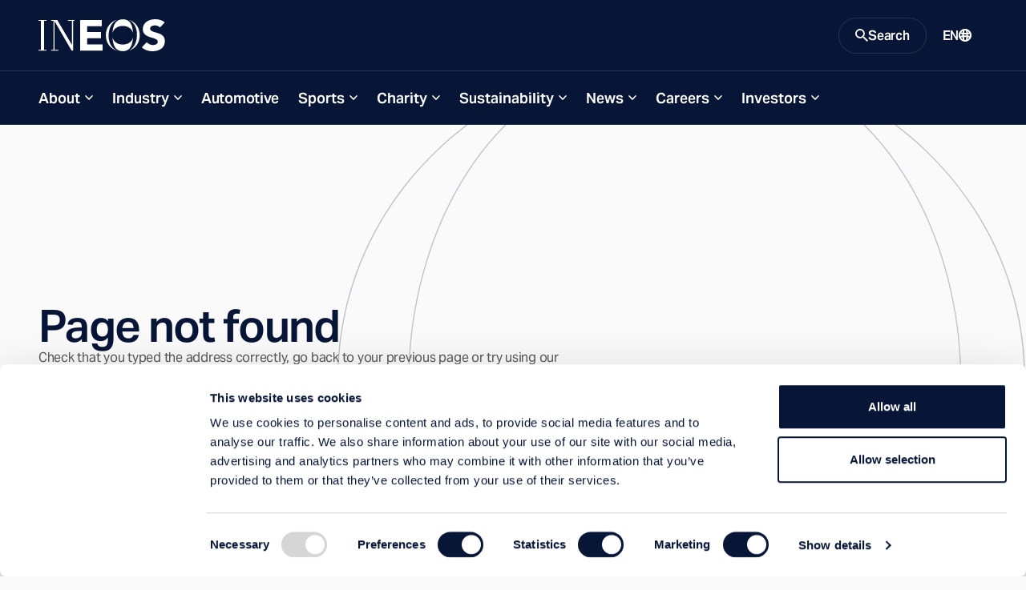

--- FILE ---
content_type: image/svg+xml
request_url: https://www.ineos.com/contentassets/416ec8a86e714e04870994301eb7dcb9/ineos-mobile-logo.svg
body_size: 2227
content:
<svg width="79" height="20" viewBox="0 0 79 20" fill="none" xmlns="http://www.w3.org/2000/svg">
<path d="M63.8081 17.5242L66.9078 14.2816C67.3621 14.835 67.9387 15.2825 68.5953 15.591C69.252 15.8994 69.972 16.061 70.7017 16.0638C72.1239 16.0638 73.7174 15.4268 73.7174 14.0959C73.7174 10.64 64.4503 12.5013 64.4503 6.22588C64.4503 2.21088 68.108 0.113527 71.9864 0.113527C74.1848 0.0332025 76.3379 0.732224 78.0427 2.07968L75.0587 5.1886C74.6497 4.78179 74.1586 4.46095 73.616 4.24619C73.0734 4.03143 72.4909 3.92735 71.9049 3.94035C70.6793 3.94035 68.9718 4.47128 68.9718 5.88192C68.9718 9.31085 78.0732 7.10317 78.0732 13.6956C78.0732 17.8975 74.5317 19.8883 70.4517 19.8883C68.0051 19.9614 65.6245 19.1142 63.8081 17.5242ZM45.755 11.2375C46.3734 14.0222 48.8518 15.769 52.094 15.769C55.252 15.769 57.681 14.1084 58.3786 11.4543C58.0953 16.4827 56.4438 19.8553 52.1257 19.8553C47.6691 19.8541 45.982 16.5103 45.755 11.2375ZM41.6559 10.012C41.6559 5.27786 44.3583 1.5841 48.8161 0.344245C45.3013 1.81661 43.3504 5.60086 43.3504 10.4644C43.3504 14.9372 45.4583 18.3038 48.7802 19.6683C44.3427 18.4207 41.6559 14.7371 41.6559 10.012ZM60.8391 9.63384C60.8391 5.19397 58.8966 1.88193 55.7683 0.453313C60.0116 1.78845 62.5704 5.40794 62.5704 10.0132C62.5704 14.6712 59.9505 18.32 55.6212 19.6174C59.0501 18.1025 60.8391 14.341 60.8391 9.63384ZM25.7382 19.4928V0.60971H39.2078V4.48869H30.0916V7.99431H38.6612V11.8205H30.0916V15.6474H39.6661V19.4928H25.7382ZM20.508 19.4885L9.99259 1.28621V18.9774H12.3622V19.4885H7.85425V18.9774H9.31564V1.15022H7.85425V0.610881H11.6587L20.7432 15.9973V1.15139H18.2809V0.612051H22.3522V1.15139H21.4147V19.4885H20.508ZM0.0732422 19.4885V18.9774H1.56845V1.15022H0.0732422V0.610881H5.03835V1.15022H3.52865V18.9774H5.03835V19.4885H0.0732422ZM52.1245 0.159685C56.5595 0.159685 58.1474 3.46749 58.3879 8.61448C57.7046 5.93342 55.2688 4.25731 52.0922 4.25731C48.8612 4.25731 46.397 5.98856 45.7626 8.75171C46.0279 3.6281 47.734 0.159685 52.1245 0.159685Z" fill="white"/>
</svg>


--- FILE ---
content_type: text/javascript
request_url: https://www.ineos.com/site.js?v=OcQRTmBn08gaZaj8ZsUtbY8y-Xmh3sysf5mwQFyjgkg
body_size: 994
content:
async function SubmitLoginRequest(id){
    const email = document.getElementById("Email-"+ id).value;
    const password = document.getElementById("Password-"+id).value;
    const guid = document.getElementById("Guid-"+id).value;
    const returnUrl = document.getElementById("Redirect-"+id).value;
    
    const host = window.location.protocol + "//" + window.location.host;
    const response = await fetch(host + "/api/sign-in", {
        method: "POST",
        headers: {
            "Content-Type": "application/json",
        },
        body: JSON.stringify({email, password, guid, returnUrl})});
    if (response.ok) {
        const data = await response.json();
        window.location.href = data.redirectUrl;
    } else {
        const error = document.getElementById("Error-" + id);
        error.textContent = "Invalid email or password";
    }
}

async function SubmitLogoutRequest(returnUrl) {

    const host = window.location.protocol + "//" + window.location.host;
    await fetch(host + "/api/sign-out", {
        method: "POST",
        headers: {
            "Content-Type": "application/json",
        },
    });

    window.location.href = returnUrl;
}

async function SubmitForgotPassword(id){
    const email = document.getElementById("Email-"+ id).value;
    const requiredRole = document.getElementById("RequiredRole-"+ id).value;
    const currentBlockContentReference = document.getElementById("CurrentBlockContentReference-"+ id).value;
    console.log(email, requiredRole, currentBlockContentReference);
    const error = document.getElementById("Success-" + id);
    error.textContent = "";
    const success = document.getElementById("Error-" + id);
    success.textContent = "";
    
    const host = window.location.protocol + "//" + window.location.host;
    const response = await fetch(host + "/api/forgot-password", {
        method: "POST",
        headers: {
            "Content-Type": "application/json",
        },
        body: JSON.stringify({email, requiredRole, currentBlockContentReference})
    }).catch(error => new {ok: false});
    if (response.ok) {
        error.textContent = "If the email is valid, you will receive an email with instructions to reset your password.";
    } else {
        success.textContent = "Something went wrong. Please try again later.";
    }
}